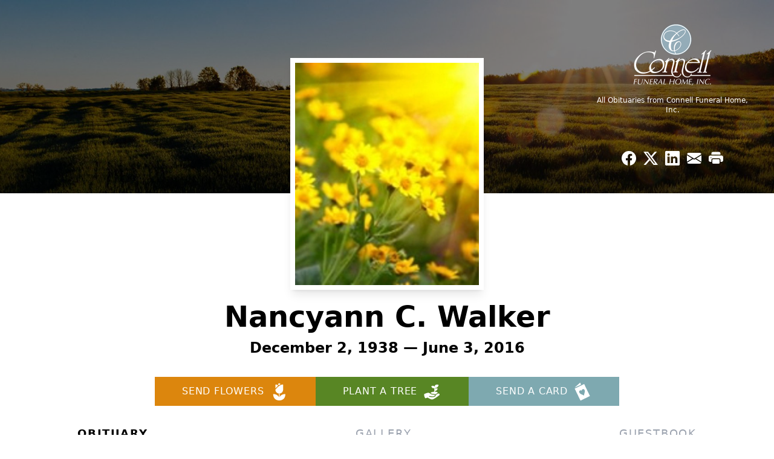

--- FILE ---
content_type: text/html; charset=utf-8
request_url: https://www.google.com/recaptcha/enterprise/anchor?ar=1&k=6LdViaMpAAAAAEIIHIjt8gXNdu37lqXRQKeufBra&co=aHR0cHM6Ly93d3cuY29ubmVsbGZ1bmVyYWwuY29tOjQ0Mw..&hl=en&type=image&v=PoyoqOPhxBO7pBk68S4YbpHZ&theme=light&size=invisible&badge=bottomright&anchor-ms=20000&execute-ms=30000&cb=nmxikvnsvy7r
body_size: 48935
content:
<!DOCTYPE HTML><html dir="ltr" lang="en"><head><meta http-equiv="Content-Type" content="text/html; charset=UTF-8">
<meta http-equiv="X-UA-Compatible" content="IE=edge">
<title>reCAPTCHA</title>
<style type="text/css">
/* cyrillic-ext */
@font-face {
  font-family: 'Roboto';
  font-style: normal;
  font-weight: 400;
  font-stretch: 100%;
  src: url(//fonts.gstatic.com/s/roboto/v48/KFO7CnqEu92Fr1ME7kSn66aGLdTylUAMa3GUBHMdazTgWw.woff2) format('woff2');
  unicode-range: U+0460-052F, U+1C80-1C8A, U+20B4, U+2DE0-2DFF, U+A640-A69F, U+FE2E-FE2F;
}
/* cyrillic */
@font-face {
  font-family: 'Roboto';
  font-style: normal;
  font-weight: 400;
  font-stretch: 100%;
  src: url(//fonts.gstatic.com/s/roboto/v48/KFO7CnqEu92Fr1ME7kSn66aGLdTylUAMa3iUBHMdazTgWw.woff2) format('woff2');
  unicode-range: U+0301, U+0400-045F, U+0490-0491, U+04B0-04B1, U+2116;
}
/* greek-ext */
@font-face {
  font-family: 'Roboto';
  font-style: normal;
  font-weight: 400;
  font-stretch: 100%;
  src: url(//fonts.gstatic.com/s/roboto/v48/KFO7CnqEu92Fr1ME7kSn66aGLdTylUAMa3CUBHMdazTgWw.woff2) format('woff2');
  unicode-range: U+1F00-1FFF;
}
/* greek */
@font-face {
  font-family: 'Roboto';
  font-style: normal;
  font-weight: 400;
  font-stretch: 100%;
  src: url(//fonts.gstatic.com/s/roboto/v48/KFO7CnqEu92Fr1ME7kSn66aGLdTylUAMa3-UBHMdazTgWw.woff2) format('woff2');
  unicode-range: U+0370-0377, U+037A-037F, U+0384-038A, U+038C, U+038E-03A1, U+03A3-03FF;
}
/* math */
@font-face {
  font-family: 'Roboto';
  font-style: normal;
  font-weight: 400;
  font-stretch: 100%;
  src: url(//fonts.gstatic.com/s/roboto/v48/KFO7CnqEu92Fr1ME7kSn66aGLdTylUAMawCUBHMdazTgWw.woff2) format('woff2');
  unicode-range: U+0302-0303, U+0305, U+0307-0308, U+0310, U+0312, U+0315, U+031A, U+0326-0327, U+032C, U+032F-0330, U+0332-0333, U+0338, U+033A, U+0346, U+034D, U+0391-03A1, U+03A3-03A9, U+03B1-03C9, U+03D1, U+03D5-03D6, U+03F0-03F1, U+03F4-03F5, U+2016-2017, U+2034-2038, U+203C, U+2040, U+2043, U+2047, U+2050, U+2057, U+205F, U+2070-2071, U+2074-208E, U+2090-209C, U+20D0-20DC, U+20E1, U+20E5-20EF, U+2100-2112, U+2114-2115, U+2117-2121, U+2123-214F, U+2190, U+2192, U+2194-21AE, U+21B0-21E5, U+21F1-21F2, U+21F4-2211, U+2213-2214, U+2216-22FF, U+2308-230B, U+2310, U+2319, U+231C-2321, U+2336-237A, U+237C, U+2395, U+239B-23B7, U+23D0, U+23DC-23E1, U+2474-2475, U+25AF, U+25B3, U+25B7, U+25BD, U+25C1, U+25CA, U+25CC, U+25FB, U+266D-266F, U+27C0-27FF, U+2900-2AFF, U+2B0E-2B11, U+2B30-2B4C, U+2BFE, U+3030, U+FF5B, U+FF5D, U+1D400-1D7FF, U+1EE00-1EEFF;
}
/* symbols */
@font-face {
  font-family: 'Roboto';
  font-style: normal;
  font-weight: 400;
  font-stretch: 100%;
  src: url(//fonts.gstatic.com/s/roboto/v48/KFO7CnqEu92Fr1ME7kSn66aGLdTylUAMaxKUBHMdazTgWw.woff2) format('woff2');
  unicode-range: U+0001-000C, U+000E-001F, U+007F-009F, U+20DD-20E0, U+20E2-20E4, U+2150-218F, U+2190, U+2192, U+2194-2199, U+21AF, U+21E6-21F0, U+21F3, U+2218-2219, U+2299, U+22C4-22C6, U+2300-243F, U+2440-244A, U+2460-24FF, U+25A0-27BF, U+2800-28FF, U+2921-2922, U+2981, U+29BF, U+29EB, U+2B00-2BFF, U+4DC0-4DFF, U+FFF9-FFFB, U+10140-1018E, U+10190-1019C, U+101A0, U+101D0-101FD, U+102E0-102FB, U+10E60-10E7E, U+1D2C0-1D2D3, U+1D2E0-1D37F, U+1F000-1F0FF, U+1F100-1F1AD, U+1F1E6-1F1FF, U+1F30D-1F30F, U+1F315, U+1F31C, U+1F31E, U+1F320-1F32C, U+1F336, U+1F378, U+1F37D, U+1F382, U+1F393-1F39F, U+1F3A7-1F3A8, U+1F3AC-1F3AF, U+1F3C2, U+1F3C4-1F3C6, U+1F3CA-1F3CE, U+1F3D4-1F3E0, U+1F3ED, U+1F3F1-1F3F3, U+1F3F5-1F3F7, U+1F408, U+1F415, U+1F41F, U+1F426, U+1F43F, U+1F441-1F442, U+1F444, U+1F446-1F449, U+1F44C-1F44E, U+1F453, U+1F46A, U+1F47D, U+1F4A3, U+1F4B0, U+1F4B3, U+1F4B9, U+1F4BB, U+1F4BF, U+1F4C8-1F4CB, U+1F4D6, U+1F4DA, U+1F4DF, U+1F4E3-1F4E6, U+1F4EA-1F4ED, U+1F4F7, U+1F4F9-1F4FB, U+1F4FD-1F4FE, U+1F503, U+1F507-1F50B, U+1F50D, U+1F512-1F513, U+1F53E-1F54A, U+1F54F-1F5FA, U+1F610, U+1F650-1F67F, U+1F687, U+1F68D, U+1F691, U+1F694, U+1F698, U+1F6AD, U+1F6B2, U+1F6B9-1F6BA, U+1F6BC, U+1F6C6-1F6CF, U+1F6D3-1F6D7, U+1F6E0-1F6EA, U+1F6F0-1F6F3, U+1F6F7-1F6FC, U+1F700-1F7FF, U+1F800-1F80B, U+1F810-1F847, U+1F850-1F859, U+1F860-1F887, U+1F890-1F8AD, U+1F8B0-1F8BB, U+1F8C0-1F8C1, U+1F900-1F90B, U+1F93B, U+1F946, U+1F984, U+1F996, U+1F9E9, U+1FA00-1FA6F, U+1FA70-1FA7C, U+1FA80-1FA89, U+1FA8F-1FAC6, U+1FACE-1FADC, U+1FADF-1FAE9, U+1FAF0-1FAF8, U+1FB00-1FBFF;
}
/* vietnamese */
@font-face {
  font-family: 'Roboto';
  font-style: normal;
  font-weight: 400;
  font-stretch: 100%;
  src: url(//fonts.gstatic.com/s/roboto/v48/KFO7CnqEu92Fr1ME7kSn66aGLdTylUAMa3OUBHMdazTgWw.woff2) format('woff2');
  unicode-range: U+0102-0103, U+0110-0111, U+0128-0129, U+0168-0169, U+01A0-01A1, U+01AF-01B0, U+0300-0301, U+0303-0304, U+0308-0309, U+0323, U+0329, U+1EA0-1EF9, U+20AB;
}
/* latin-ext */
@font-face {
  font-family: 'Roboto';
  font-style: normal;
  font-weight: 400;
  font-stretch: 100%;
  src: url(//fonts.gstatic.com/s/roboto/v48/KFO7CnqEu92Fr1ME7kSn66aGLdTylUAMa3KUBHMdazTgWw.woff2) format('woff2');
  unicode-range: U+0100-02BA, U+02BD-02C5, U+02C7-02CC, U+02CE-02D7, U+02DD-02FF, U+0304, U+0308, U+0329, U+1D00-1DBF, U+1E00-1E9F, U+1EF2-1EFF, U+2020, U+20A0-20AB, U+20AD-20C0, U+2113, U+2C60-2C7F, U+A720-A7FF;
}
/* latin */
@font-face {
  font-family: 'Roboto';
  font-style: normal;
  font-weight: 400;
  font-stretch: 100%;
  src: url(//fonts.gstatic.com/s/roboto/v48/KFO7CnqEu92Fr1ME7kSn66aGLdTylUAMa3yUBHMdazQ.woff2) format('woff2');
  unicode-range: U+0000-00FF, U+0131, U+0152-0153, U+02BB-02BC, U+02C6, U+02DA, U+02DC, U+0304, U+0308, U+0329, U+2000-206F, U+20AC, U+2122, U+2191, U+2193, U+2212, U+2215, U+FEFF, U+FFFD;
}
/* cyrillic-ext */
@font-face {
  font-family: 'Roboto';
  font-style: normal;
  font-weight: 500;
  font-stretch: 100%;
  src: url(//fonts.gstatic.com/s/roboto/v48/KFO7CnqEu92Fr1ME7kSn66aGLdTylUAMa3GUBHMdazTgWw.woff2) format('woff2');
  unicode-range: U+0460-052F, U+1C80-1C8A, U+20B4, U+2DE0-2DFF, U+A640-A69F, U+FE2E-FE2F;
}
/* cyrillic */
@font-face {
  font-family: 'Roboto';
  font-style: normal;
  font-weight: 500;
  font-stretch: 100%;
  src: url(//fonts.gstatic.com/s/roboto/v48/KFO7CnqEu92Fr1ME7kSn66aGLdTylUAMa3iUBHMdazTgWw.woff2) format('woff2');
  unicode-range: U+0301, U+0400-045F, U+0490-0491, U+04B0-04B1, U+2116;
}
/* greek-ext */
@font-face {
  font-family: 'Roboto';
  font-style: normal;
  font-weight: 500;
  font-stretch: 100%;
  src: url(//fonts.gstatic.com/s/roboto/v48/KFO7CnqEu92Fr1ME7kSn66aGLdTylUAMa3CUBHMdazTgWw.woff2) format('woff2');
  unicode-range: U+1F00-1FFF;
}
/* greek */
@font-face {
  font-family: 'Roboto';
  font-style: normal;
  font-weight: 500;
  font-stretch: 100%;
  src: url(//fonts.gstatic.com/s/roboto/v48/KFO7CnqEu92Fr1ME7kSn66aGLdTylUAMa3-UBHMdazTgWw.woff2) format('woff2');
  unicode-range: U+0370-0377, U+037A-037F, U+0384-038A, U+038C, U+038E-03A1, U+03A3-03FF;
}
/* math */
@font-face {
  font-family: 'Roboto';
  font-style: normal;
  font-weight: 500;
  font-stretch: 100%;
  src: url(//fonts.gstatic.com/s/roboto/v48/KFO7CnqEu92Fr1ME7kSn66aGLdTylUAMawCUBHMdazTgWw.woff2) format('woff2');
  unicode-range: U+0302-0303, U+0305, U+0307-0308, U+0310, U+0312, U+0315, U+031A, U+0326-0327, U+032C, U+032F-0330, U+0332-0333, U+0338, U+033A, U+0346, U+034D, U+0391-03A1, U+03A3-03A9, U+03B1-03C9, U+03D1, U+03D5-03D6, U+03F0-03F1, U+03F4-03F5, U+2016-2017, U+2034-2038, U+203C, U+2040, U+2043, U+2047, U+2050, U+2057, U+205F, U+2070-2071, U+2074-208E, U+2090-209C, U+20D0-20DC, U+20E1, U+20E5-20EF, U+2100-2112, U+2114-2115, U+2117-2121, U+2123-214F, U+2190, U+2192, U+2194-21AE, U+21B0-21E5, U+21F1-21F2, U+21F4-2211, U+2213-2214, U+2216-22FF, U+2308-230B, U+2310, U+2319, U+231C-2321, U+2336-237A, U+237C, U+2395, U+239B-23B7, U+23D0, U+23DC-23E1, U+2474-2475, U+25AF, U+25B3, U+25B7, U+25BD, U+25C1, U+25CA, U+25CC, U+25FB, U+266D-266F, U+27C0-27FF, U+2900-2AFF, U+2B0E-2B11, U+2B30-2B4C, U+2BFE, U+3030, U+FF5B, U+FF5D, U+1D400-1D7FF, U+1EE00-1EEFF;
}
/* symbols */
@font-face {
  font-family: 'Roboto';
  font-style: normal;
  font-weight: 500;
  font-stretch: 100%;
  src: url(//fonts.gstatic.com/s/roboto/v48/KFO7CnqEu92Fr1ME7kSn66aGLdTylUAMaxKUBHMdazTgWw.woff2) format('woff2');
  unicode-range: U+0001-000C, U+000E-001F, U+007F-009F, U+20DD-20E0, U+20E2-20E4, U+2150-218F, U+2190, U+2192, U+2194-2199, U+21AF, U+21E6-21F0, U+21F3, U+2218-2219, U+2299, U+22C4-22C6, U+2300-243F, U+2440-244A, U+2460-24FF, U+25A0-27BF, U+2800-28FF, U+2921-2922, U+2981, U+29BF, U+29EB, U+2B00-2BFF, U+4DC0-4DFF, U+FFF9-FFFB, U+10140-1018E, U+10190-1019C, U+101A0, U+101D0-101FD, U+102E0-102FB, U+10E60-10E7E, U+1D2C0-1D2D3, U+1D2E0-1D37F, U+1F000-1F0FF, U+1F100-1F1AD, U+1F1E6-1F1FF, U+1F30D-1F30F, U+1F315, U+1F31C, U+1F31E, U+1F320-1F32C, U+1F336, U+1F378, U+1F37D, U+1F382, U+1F393-1F39F, U+1F3A7-1F3A8, U+1F3AC-1F3AF, U+1F3C2, U+1F3C4-1F3C6, U+1F3CA-1F3CE, U+1F3D4-1F3E0, U+1F3ED, U+1F3F1-1F3F3, U+1F3F5-1F3F7, U+1F408, U+1F415, U+1F41F, U+1F426, U+1F43F, U+1F441-1F442, U+1F444, U+1F446-1F449, U+1F44C-1F44E, U+1F453, U+1F46A, U+1F47D, U+1F4A3, U+1F4B0, U+1F4B3, U+1F4B9, U+1F4BB, U+1F4BF, U+1F4C8-1F4CB, U+1F4D6, U+1F4DA, U+1F4DF, U+1F4E3-1F4E6, U+1F4EA-1F4ED, U+1F4F7, U+1F4F9-1F4FB, U+1F4FD-1F4FE, U+1F503, U+1F507-1F50B, U+1F50D, U+1F512-1F513, U+1F53E-1F54A, U+1F54F-1F5FA, U+1F610, U+1F650-1F67F, U+1F687, U+1F68D, U+1F691, U+1F694, U+1F698, U+1F6AD, U+1F6B2, U+1F6B9-1F6BA, U+1F6BC, U+1F6C6-1F6CF, U+1F6D3-1F6D7, U+1F6E0-1F6EA, U+1F6F0-1F6F3, U+1F6F7-1F6FC, U+1F700-1F7FF, U+1F800-1F80B, U+1F810-1F847, U+1F850-1F859, U+1F860-1F887, U+1F890-1F8AD, U+1F8B0-1F8BB, U+1F8C0-1F8C1, U+1F900-1F90B, U+1F93B, U+1F946, U+1F984, U+1F996, U+1F9E9, U+1FA00-1FA6F, U+1FA70-1FA7C, U+1FA80-1FA89, U+1FA8F-1FAC6, U+1FACE-1FADC, U+1FADF-1FAE9, U+1FAF0-1FAF8, U+1FB00-1FBFF;
}
/* vietnamese */
@font-face {
  font-family: 'Roboto';
  font-style: normal;
  font-weight: 500;
  font-stretch: 100%;
  src: url(//fonts.gstatic.com/s/roboto/v48/KFO7CnqEu92Fr1ME7kSn66aGLdTylUAMa3OUBHMdazTgWw.woff2) format('woff2');
  unicode-range: U+0102-0103, U+0110-0111, U+0128-0129, U+0168-0169, U+01A0-01A1, U+01AF-01B0, U+0300-0301, U+0303-0304, U+0308-0309, U+0323, U+0329, U+1EA0-1EF9, U+20AB;
}
/* latin-ext */
@font-face {
  font-family: 'Roboto';
  font-style: normal;
  font-weight: 500;
  font-stretch: 100%;
  src: url(//fonts.gstatic.com/s/roboto/v48/KFO7CnqEu92Fr1ME7kSn66aGLdTylUAMa3KUBHMdazTgWw.woff2) format('woff2');
  unicode-range: U+0100-02BA, U+02BD-02C5, U+02C7-02CC, U+02CE-02D7, U+02DD-02FF, U+0304, U+0308, U+0329, U+1D00-1DBF, U+1E00-1E9F, U+1EF2-1EFF, U+2020, U+20A0-20AB, U+20AD-20C0, U+2113, U+2C60-2C7F, U+A720-A7FF;
}
/* latin */
@font-face {
  font-family: 'Roboto';
  font-style: normal;
  font-weight: 500;
  font-stretch: 100%;
  src: url(//fonts.gstatic.com/s/roboto/v48/KFO7CnqEu92Fr1ME7kSn66aGLdTylUAMa3yUBHMdazQ.woff2) format('woff2');
  unicode-range: U+0000-00FF, U+0131, U+0152-0153, U+02BB-02BC, U+02C6, U+02DA, U+02DC, U+0304, U+0308, U+0329, U+2000-206F, U+20AC, U+2122, U+2191, U+2193, U+2212, U+2215, U+FEFF, U+FFFD;
}
/* cyrillic-ext */
@font-face {
  font-family: 'Roboto';
  font-style: normal;
  font-weight: 900;
  font-stretch: 100%;
  src: url(//fonts.gstatic.com/s/roboto/v48/KFO7CnqEu92Fr1ME7kSn66aGLdTylUAMa3GUBHMdazTgWw.woff2) format('woff2');
  unicode-range: U+0460-052F, U+1C80-1C8A, U+20B4, U+2DE0-2DFF, U+A640-A69F, U+FE2E-FE2F;
}
/* cyrillic */
@font-face {
  font-family: 'Roboto';
  font-style: normal;
  font-weight: 900;
  font-stretch: 100%;
  src: url(//fonts.gstatic.com/s/roboto/v48/KFO7CnqEu92Fr1ME7kSn66aGLdTylUAMa3iUBHMdazTgWw.woff2) format('woff2');
  unicode-range: U+0301, U+0400-045F, U+0490-0491, U+04B0-04B1, U+2116;
}
/* greek-ext */
@font-face {
  font-family: 'Roboto';
  font-style: normal;
  font-weight: 900;
  font-stretch: 100%;
  src: url(//fonts.gstatic.com/s/roboto/v48/KFO7CnqEu92Fr1ME7kSn66aGLdTylUAMa3CUBHMdazTgWw.woff2) format('woff2');
  unicode-range: U+1F00-1FFF;
}
/* greek */
@font-face {
  font-family: 'Roboto';
  font-style: normal;
  font-weight: 900;
  font-stretch: 100%;
  src: url(//fonts.gstatic.com/s/roboto/v48/KFO7CnqEu92Fr1ME7kSn66aGLdTylUAMa3-UBHMdazTgWw.woff2) format('woff2');
  unicode-range: U+0370-0377, U+037A-037F, U+0384-038A, U+038C, U+038E-03A1, U+03A3-03FF;
}
/* math */
@font-face {
  font-family: 'Roboto';
  font-style: normal;
  font-weight: 900;
  font-stretch: 100%;
  src: url(//fonts.gstatic.com/s/roboto/v48/KFO7CnqEu92Fr1ME7kSn66aGLdTylUAMawCUBHMdazTgWw.woff2) format('woff2');
  unicode-range: U+0302-0303, U+0305, U+0307-0308, U+0310, U+0312, U+0315, U+031A, U+0326-0327, U+032C, U+032F-0330, U+0332-0333, U+0338, U+033A, U+0346, U+034D, U+0391-03A1, U+03A3-03A9, U+03B1-03C9, U+03D1, U+03D5-03D6, U+03F0-03F1, U+03F4-03F5, U+2016-2017, U+2034-2038, U+203C, U+2040, U+2043, U+2047, U+2050, U+2057, U+205F, U+2070-2071, U+2074-208E, U+2090-209C, U+20D0-20DC, U+20E1, U+20E5-20EF, U+2100-2112, U+2114-2115, U+2117-2121, U+2123-214F, U+2190, U+2192, U+2194-21AE, U+21B0-21E5, U+21F1-21F2, U+21F4-2211, U+2213-2214, U+2216-22FF, U+2308-230B, U+2310, U+2319, U+231C-2321, U+2336-237A, U+237C, U+2395, U+239B-23B7, U+23D0, U+23DC-23E1, U+2474-2475, U+25AF, U+25B3, U+25B7, U+25BD, U+25C1, U+25CA, U+25CC, U+25FB, U+266D-266F, U+27C0-27FF, U+2900-2AFF, U+2B0E-2B11, U+2B30-2B4C, U+2BFE, U+3030, U+FF5B, U+FF5D, U+1D400-1D7FF, U+1EE00-1EEFF;
}
/* symbols */
@font-face {
  font-family: 'Roboto';
  font-style: normal;
  font-weight: 900;
  font-stretch: 100%;
  src: url(//fonts.gstatic.com/s/roboto/v48/KFO7CnqEu92Fr1ME7kSn66aGLdTylUAMaxKUBHMdazTgWw.woff2) format('woff2');
  unicode-range: U+0001-000C, U+000E-001F, U+007F-009F, U+20DD-20E0, U+20E2-20E4, U+2150-218F, U+2190, U+2192, U+2194-2199, U+21AF, U+21E6-21F0, U+21F3, U+2218-2219, U+2299, U+22C4-22C6, U+2300-243F, U+2440-244A, U+2460-24FF, U+25A0-27BF, U+2800-28FF, U+2921-2922, U+2981, U+29BF, U+29EB, U+2B00-2BFF, U+4DC0-4DFF, U+FFF9-FFFB, U+10140-1018E, U+10190-1019C, U+101A0, U+101D0-101FD, U+102E0-102FB, U+10E60-10E7E, U+1D2C0-1D2D3, U+1D2E0-1D37F, U+1F000-1F0FF, U+1F100-1F1AD, U+1F1E6-1F1FF, U+1F30D-1F30F, U+1F315, U+1F31C, U+1F31E, U+1F320-1F32C, U+1F336, U+1F378, U+1F37D, U+1F382, U+1F393-1F39F, U+1F3A7-1F3A8, U+1F3AC-1F3AF, U+1F3C2, U+1F3C4-1F3C6, U+1F3CA-1F3CE, U+1F3D4-1F3E0, U+1F3ED, U+1F3F1-1F3F3, U+1F3F5-1F3F7, U+1F408, U+1F415, U+1F41F, U+1F426, U+1F43F, U+1F441-1F442, U+1F444, U+1F446-1F449, U+1F44C-1F44E, U+1F453, U+1F46A, U+1F47D, U+1F4A3, U+1F4B0, U+1F4B3, U+1F4B9, U+1F4BB, U+1F4BF, U+1F4C8-1F4CB, U+1F4D6, U+1F4DA, U+1F4DF, U+1F4E3-1F4E6, U+1F4EA-1F4ED, U+1F4F7, U+1F4F9-1F4FB, U+1F4FD-1F4FE, U+1F503, U+1F507-1F50B, U+1F50D, U+1F512-1F513, U+1F53E-1F54A, U+1F54F-1F5FA, U+1F610, U+1F650-1F67F, U+1F687, U+1F68D, U+1F691, U+1F694, U+1F698, U+1F6AD, U+1F6B2, U+1F6B9-1F6BA, U+1F6BC, U+1F6C6-1F6CF, U+1F6D3-1F6D7, U+1F6E0-1F6EA, U+1F6F0-1F6F3, U+1F6F7-1F6FC, U+1F700-1F7FF, U+1F800-1F80B, U+1F810-1F847, U+1F850-1F859, U+1F860-1F887, U+1F890-1F8AD, U+1F8B0-1F8BB, U+1F8C0-1F8C1, U+1F900-1F90B, U+1F93B, U+1F946, U+1F984, U+1F996, U+1F9E9, U+1FA00-1FA6F, U+1FA70-1FA7C, U+1FA80-1FA89, U+1FA8F-1FAC6, U+1FACE-1FADC, U+1FADF-1FAE9, U+1FAF0-1FAF8, U+1FB00-1FBFF;
}
/* vietnamese */
@font-face {
  font-family: 'Roboto';
  font-style: normal;
  font-weight: 900;
  font-stretch: 100%;
  src: url(//fonts.gstatic.com/s/roboto/v48/KFO7CnqEu92Fr1ME7kSn66aGLdTylUAMa3OUBHMdazTgWw.woff2) format('woff2');
  unicode-range: U+0102-0103, U+0110-0111, U+0128-0129, U+0168-0169, U+01A0-01A1, U+01AF-01B0, U+0300-0301, U+0303-0304, U+0308-0309, U+0323, U+0329, U+1EA0-1EF9, U+20AB;
}
/* latin-ext */
@font-face {
  font-family: 'Roboto';
  font-style: normal;
  font-weight: 900;
  font-stretch: 100%;
  src: url(//fonts.gstatic.com/s/roboto/v48/KFO7CnqEu92Fr1ME7kSn66aGLdTylUAMa3KUBHMdazTgWw.woff2) format('woff2');
  unicode-range: U+0100-02BA, U+02BD-02C5, U+02C7-02CC, U+02CE-02D7, U+02DD-02FF, U+0304, U+0308, U+0329, U+1D00-1DBF, U+1E00-1E9F, U+1EF2-1EFF, U+2020, U+20A0-20AB, U+20AD-20C0, U+2113, U+2C60-2C7F, U+A720-A7FF;
}
/* latin */
@font-face {
  font-family: 'Roboto';
  font-style: normal;
  font-weight: 900;
  font-stretch: 100%;
  src: url(//fonts.gstatic.com/s/roboto/v48/KFO7CnqEu92Fr1ME7kSn66aGLdTylUAMa3yUBHMdazQ.woff2) format('woff2');
  unicode-range: U+0000-00FF, U+0131, U+0152-0153, U+02BB-02BC, U+02C6, U+02DA, U+02DC, U+0304, U+0308, U+0329, U+2000-206F, U+20AC, U+2122, U+2191, U+2193, U+2212, U+2215, U+FEFF, U+FFFD;
}

</style>
<link rel="stylesheet" type="text/css" href="https://www.gstatic.com/recaptcha/releases/PoyoqOPhxBO7pBk68S4YbpHZ/styles__ltr.css">
<script nonce="LxlW1sFXJzdHtDCbemQ3Xw" type="text/javascript">window['__recaptcha_api'] = 'https://www.google.com/recaptcha/enterprise/';</script>
<script type="text/javascript" src="https://www.gstatic.com/recaptcha/releases/PoyoqOPhxBO7pBk68S4YbpHZ/recaptcha__en.js" nonce="LxlW1sFXJzdHtDCbemQ3Xw">
      
    </script></head>
<body><div id="rc-anchor-alert" class="rc-anchor-alert"></div>
<input type="hidden" id="recaptcha-token" value="[base64]">
<script type="text/javascript" nonce="LxlW1sFXJzdHtDCbemQ3Xw">
      recaptcha.anchor.Main.init("[\x22ainput\x22,[\x22bgdata\x22,\x22\x22,\[base64]/[base64]/[base64]/[base64]/[base64]/[base64]/KGcoTywyNTMsTy5PKSxVRyhPLEMpKTpnKE8sMjUzLEMpLE8pKSxsKSksTykpfSxieT1mdW5jdGlvbihDLE8sdSxsKXtmb3IobD0odT1SKEMpLDApO08+MDtPLS0pbD1sPDw4fFooQyk7ZyhDLHUsbCl9LFVHPWZ1bmN0aW9uKEMsTyl7Qy5pLmxlbmd0aD4xMDQ/[base64]/[base64]/[base64]/[base64]/[base64]/[base64]/[base64]\\u003d\x22,\[base64]\\u003d\x22,\x22w7VaAsO/eWLCvFd6w4wiHGNiMUzCucK2woYeVMORw77Dq8OZw5pFVwFLKsOsw6Zsw4FVGC4aT2XCicKYFHzDgMO6w5QNGCjDgMKXwq3CvGPDoT3Dl8KIYnnDsg0sHlbDosO0wq3ClcKhW8OxD09NwoE4w6/CgsOSw7PDsRU1ZXFaOw1Fw4hjwpI/w7YKRMKEwq13wqYmwq/CmMODEsK+AC9vYxTDjsO9w6sVEMKDwps+XsK6wphNGcOVAMOlb8O5J8KswrrDjy3DpMKNVEFwf8ODw79Gwr/Cv3B0X8KFwoUuJxPCuQ45MBUUWT7DsMK8w7zChkbChsKFw40mw68cwq4kPcOPwr8Hw5MHw6nDtkRGK8Kgw6UEw5kGwpzCskEXN2bCu8OQfTMbw63CrsOIwovCqGHDtcKQDGAdMGs8wrgswqTDtA/Cn0lywqxiWHLCmcKcS8O4Y8KqwoXDk8KJwo7CuDnDhG4ww7nDmsKZwqhZecK7D0jCt8O2bF7DpT9hw6RKwrIgLRPCtU1Ww7rCvsK5wpsrw7EdwqXCsUtTV8KKwpAdwq9AwqQNXDLChE3DtDlOw4jCrMKyw6rCg1USwpFIDhvDhSzDscKUcsO/wqfDgjzCgMOAwo0jwrQBwophNkDCvlsQAsOLwpUKclHDtsKGwqFiw70aAsKzesKoLRdBwqROw7lBw58Zw4tSw7UFwrTDvsKoKcO2UMOhwrZ9SsKBc8Klwrpawo/Cg8Oew5TDr37DvMKdcxYRQ8Kkwo/[base64]/w6Z9NsK4wp0Ew5/Cv8KiWMO8wqzDkl1SwrLDsRkuw5drwqvCrCwzwoDDl8O/w65UCcK2b8OxYyLCtQBsb34lPsOnY8Kzw74vP0HDsALCjXvDkcOPwqTDmQ4GwpjDun3CqgfCucKYK8O7fcKBwrbDpcO/[base64]/Dvl9TPXovcGZTwoXDscOELcKnE8OPw7LDlRvCu3fCvi5cwpthw63DgTwuFytOaMOgfBFow77CnV7CssOpw4N6wrzCs8KWw7nCu8Kkw4NxwqzCgmh+w7/DnsK6w7DCtsOfw6bDtRdWwp1Ww4LDosOzwr3DvG3Cq8O6w5RqGhItHwjDo2lDRDPDnTHDjCAaWMKdwqvDkkLCq256esKEw5hhJsK7MDzCucK/wqNdAcOHBlLCsMO3wp/Dr8O6wrTCvTTCmE0aQiQow7jDrcK1HsOVdGZlAcOPw4Zcw5rCm8O/wqDDsMKWwpbCmcKpU1vCuAI3woF8w6zDr8KuWDfCig9rwqgJw6rDn8Ocw6TCnngPwpfCjSMgwpZGP2zDuMKFw5vCo8O/[base64]/CvMO/[base64]/Cr2VnKDrDh8OMwpXDh8O8wrdzWMOAZcK7wrxKKx4JVcOIwrQzw558M2QWFRwvUcOAw5UgRQckRFbCjcOCGsOOwqDDuGHDjMKdaDTClxDCpk91W8OHw5onw7fCicKZwoRaw4Bfw4YhPV4TFXQmPF/CmMKoSMK6fBUUJMOWwoEDbcOdwolGacKmPA5jwqNzJsODwqLCj8O3bzF3wrh0w4XCuznCkcKMw7lmEh7CtsKRw73CgxVGHcKDwqDCgUXDo8KQw7cPw6prFn3CisKbw4jDgVDClsK7VcOzLyVewoDCkRcHTCo6wo1yw63CpcO/wq/[base64]/[base64]/DpX1Zw5k6GEtQdMOtW8KUPMKtwqPCnMKowqHCo8KgLWsCw7tnI8OPwqTDoH8fWMKaXcOXe8Klwo/Dk8OBwq7CrEEIFMKpbsKcH1cMwqvDvMOjK8K/O8K5J1dBwrPCjhd0PSoKwp7CoT7DnsKPw6XDnUjCmMOCeTjCuMO+K8KHwrbCqnRtQMKvD8OlZ8KzOsK4w6TCgH3Ck8KiXyIiwpRuC8OOMm4dFcOuNcORw5HCusOlwovDhMK/EsKafU9Hw6rCssOUw5RMwoPCoDHClMK9w4bCsV/DiEnDrFYVwqLCqmF8woTCihbChTVtwrXDiTLCncO7W0XCocOiwql3K8OtOnoFA8Kjw7V/[base64]/A29oEQAAwprDtjnDgcO5XxHCvsOYRRhlwroswqNpwqJ9wrLDr0k3w5fDrCTCq8OuD27CqHEzwrXCkTUvZ3vCoT4NWMOLdHrCmX4yworDtsK7w4UuRUjDjFYFN8O4ScOAworDghHCkFDDiMK5Z8Kcw5fDhcOAw7t4AjDDt8KnQsKgw6tHIsO1w5Q7wq/CnsKDNMKxw74Iw60ZZsOrdFLCh8OgwoEdw5bCn8Opw4TDhcOMOzPDrMKxORvCg1jCiHLCqsKowqgJRsK/C357KlR/[base64]/DocKSw4Y5wpEWw7UlZX7CksKhay4dwpLDosKwwqwEwrXDlsOtw7lGWwALw4Q2w5/Cs8O5XsOIwrM1TcKRw6dRAcOfwphCawLCsn3CiRjCgMKMbcO/w43DgRF9wpQcw60Uw4xyw6N0woN9wpoJwqjCrR3CjTvCgyPCgEVBwrR/XsK4wpdrNCFEHy8Kw7Rjwq06wp7CtlFcTsOnbcOwc8KFw7/Dh1hLCsKjw6HCoMOhw5LCt8KYwo7DiXtnw4AmCCDDisOIwqgZGMKoUGVywo0oaMO4wpnCj2UQwqPCmkjDnsO8w5UhEi/DqMKUwrwcbmbDkMOsKsOASMOzw7srw7EbCx3DncOpBsOIO8O1KkfCsEoMw7bDqMKGMxHDtlTCtnlVw5bCnAQ3H8OKIsO+wpPClnwMwp3Dkm3DtyLCgVvDq1jClTPDgcKOwqkgccKtUEHDrA7CocOpcsOTcljCoBnCrGXCrCjCqsOpen9Vw6wGw5PDncKWw4LDk0/Cn8Ofw7rCi8O9WSnCmiLDucONK8K7a8KRU8KpZcOQw4nDl8Oew7VnJUnCuwPCisKeV8OXwqvDo8O3C356R8Opw6dZQ1kKwps4JR7CnsO+IcK6wq8vXcO7w4wqw5HDksK6w4fDr8O+wrvCkcORYh/DuSl+w7XCkUTDqiLCoMOmBMOLw71dDcKsw6lbdMOBwo5VTXwmw7piwoHCqsKow4fDm8OaShIAXMOFwrzCpXjCu8OfW8O9wpLDsMO8w7/Chy/DoMKkwr5BJMOxLAMLM8OCEFzDinMTf8OQN8Krwp9lH8OGw5rCjB0QeHoow5Y0wqfDssOXwo7CjcOmSgF4Q8KOw6UAwobChkNAUMKowrLCjsOVKR9aKsOiw6ccwqHCssKVCG7CvR/CpcKEw54pw4LDkcKxA8OLBRrCrcKbDh3DisOTwp/CpsOQwrxUw4PDgcKPbMKUF8KKd0nCnsObdMK2w4ksQlJow4bDssOgPG0DF8O2w6Aywr7DvMOpEMO/wrY9w7wQP00UwoIKw7hiKxp4w74UwoHCgcK+worCocOJKmjDiX/Dg8OKw5Q7w45Kwqwrw6whw55CwrPDtsOdY8K1bcOyQ28kwo3DisKOw7bCvcK6wohyw5zCuMOqTTkKGcKYIMKaLG4fwpDDusOdKsOlUigSw7fCg0PCoXRyHcKsSR1Dwp/Cq8Kpw4vDrWhzwpcowozDkkDDminCp8OBw53CiyVEEcK3wrrCplPClhwkwrxjwoHDvMK/KmFGw6g/[base64]/CnifCksOtVHQ0KDPCpjnCl8K3IA7Drw7CtMO4aMOzwoMxw77DgMKPwpQhw4fCtz9QwpjCoR7CjDHDpcOYw6tZdzbCncKAw4bCnTPDicKiB8O3w4YOPsOsQGvDuMKkw4rDrgbDu2J/[base64]/CiEbDg34ZwoDDjMO+JsOMSV/[base64]/[base64]/w5ttKcKKwoFwYno9wql3wok+w5jCmAjDqMOHOXcgw5cCw7IGw5g+w6ZCMMK1S8KnUMKBwo48wosEwrbDo0RZwoJvw5TCiy/ChAggVxc/wp9WN8KtwpTDqsOiw5TDjsKaw6w1wqxLw5FUw4MCwpHDk1LCoMOJMcKgTC09ZsKuwpdRTsOlKTdbY8OPZxrCihc5wr5QV8KAB2TCuHTCicK5HsOEw7rDt3zCqRnDoAN1HsOww4/Cj20CQXvCvMKkM8K5w48sw7FZw5XDg8KSHFAIEHpeNMOTQcOqJ8OxFsO/[base64]/wovCsUXCjRFDw6MdwrLClWXCvh/CmxzDl8ONO8O7wp8SdsO+DwvDosKDwpvCr20AD8KTwoLDi3/Di1ZhOsKcT0LDgMKXdA/Cky/DisKQLsOlwpJTNA/[base64]/woDCucKLZkx0w5nCpHBIwoNHDMOedVYQZxc4ccKew5rCn8OfwqnCjcOow6NtwpoYZBfDosK6NHbDjClNwok4aMKfw6nDjMKNw5DDuMKvw6wgw4tcw6/DhsOBdMO/wr7DsENiQEXCqMO7w6dpw70TwpI6wpHCuCQTRjhyJ15QRMO4UsOOEcKNwq3CicKlUcOWw71EwoZZw7IpNh/CryQfVxzCuBzCrsOSw4XCmX1CX8O6w6TCjsKRS8OwwrXCt0F6w53CtG8Hwp1gMcK7AF7ChlNzacKjDsKUHsKww5U9wqsraMOuw4/DrsOSRHrDn8KKw77CtsOow7pTwqE6CmMzwqbCu20bO8OmU8K7DcKuw68nQGXCn3JAQmxNwqXDlsK4w5RPE8KiFgYbfxxqPMOQDRFrHcOHdMOsMlNCRMKpw7LCo8OvworCu8KyaC7DgsKOwrbCuDIVw5NJwqbCkkbDuVzClsK1w4DDvV9cRHABw4hfDk/CvVLCpks9P2hKTcOoVMK4w5TCtHs7bCLCtcKkwpvDjxbDkMOEw5nCqx0Zw6p9R8KVLytJN8OOd8O8w6/DvTLCuUsEJmXCgcKJRGtCUVlJw6fDvcOiTMOlw6UAwpwrG3h4eMOaRcKvw6/DnsKqMMKFw6wLwqDDoHTDnMO0w4zDtFUWw7kTw6XDqsKwMmsOGMOxEcKhacO6w4t4w7ccGCfDnGwjUMK0wqFvwp7Dr3bCigTDtjzCnsONwpTCusO5ZhQEUMOOw63DqMKzw5DCp8OsEknCuGzDtMKuVsKCw4V/wpHCkcOvwrtHw6Jxaiguw6vCisKNFMOIwocbw5HCk1zCmgzCv8Onw7bDgMO7esKewownwrbCtcOewqZFwrfDnQXDlD3Dh3UdworChW3CsyQwDMKuQsKlw69Sw5HDqMOhTcK/KH5UesOGw7zDucK8w4vCrMKPwo3CtcKzHsObQ2TDkhPDqcOvwpHDo8OZwo7Ci8KLPcOtw4MuD0pvMH3Dp8OJLcOCwpgrw6dAw4/Dn8KSw486wqrDmsOfcMOkw55Jw4hkFsOYcT3CqzXCuXpQw7bCgsOnFmHCpWkSLELCncKRYMO/[base64]/Ds0jDkkFew7XDq2LDmG/CvcO3w4bDvikMX37DqsORwp9kwolwLsKGNw7CksKIwrbDoj8yB3vDtcOqw6hbPnfCg8OHwp9yw5jDpcO0f1Z3Y8KWw5F9wpjDkcO0AMKgw7rCvsOGw4JMAUxKwqbDjHXCusKnwoTCmcKJDsOVwpPCnDl4w57CjiVDwqnDiDAxw7IiwqLDmWMcw6Elw5/CoMOSfHvDg0PChTPChjwbw7HDjHfDsSnDsEbCosKAw5jCnVgZU8O/worDoi93wq3DoDXCuybDk8KUNMKHJVPClsODw43DhHjDszsPwq1aw7zDg8KyEMKncsOwaMOnwpRww78vwqEnwq49w7zDgwjDp8K/wofCtcK4w7jDpsKtw7FEPjXDvURww6siAcOZwrNDasO7ZmNvwrkOwodRwqTDglnCmAXDnEbDl2gbAgNyMsKvZhHCnMO9wplxKsOZLMOcw4XCtEbCocOEccOTw4YWwr84K1QYw59jw7Y7M8KvTMOQenJhwrjDkMOewqXChMOpIMOmw6DDm8OkWcKVImbDlhLDlh/CiFHDtsO+wobDiMOKw4nCkgJlPC4wR8K9w6zCshRawpIRUwnDvmXDgMO8wrTClTHDm1zDq8Klw7/Dm8KJwovDijwHdMOKU8K6PxrDkCPDgGHDhsOgaDHCq1ENw70Ow5bCssKMImtywpw6w6XCtGjDqVXDmjTCu8OuTSPDsF8OIxgww6ogwoHChcO5Ujhgw6wAbUgIbH0RPwvCvcO5wrnDsw3DoVtgbiJbwpLCsDfDnxnDn8KgJVnCr8KLYzXDvcKcGGJYKipILExOAk/Dhx9fwptrwo8lTcORT8KYw5fDulJiG8OiaF3Ct8KcwqHCkMObwozDv8OHwo7DhgTDlMO6BcK/[base64]/[base64]/DjH8ewqPCsyt0C8KlW8K/aVjCl27DvsKXMsKEwrDDq8OfAcK8FsK6NRUCw65zwr7DlDdOdcKgwq0zwoHCvcK/[base64]/Cll46w54zQA8Vw7LCnXMpDkErw5nDh0oxT0zDocOWYgDCgMOew5cKw5lpVMO7dgNnPcOtAXRVw5dUwoIww4jDt8Oiwr8XFyYFwrZiPcKTwpnDhm15CgVPw602EnXCs8K0wqBFwrMKw5XDvMKzwqZvwppbwoLDo8KAw7nCl2rDs8K4UxlqHXhswotdwpk1dsOlw5/DpgcpAxTDpcKrwrliwpQpKMKQw49tcV7CvwZbwqEQwpLDmAHDgidzw6HDi3nCtRPCjMOyw495ECkCw5tjFsK8XcKIw6vCrG7CgQrDlx/DsMOow5vDucKpdsOLJcKpw75iwrEgGWRnIcOGVcO/wqkdPXpiMVoLYcKrO1tRfynCiMKmwq0uw40EJjHDjMOKecO/KMK0w6HDt8K/MC9kw4jCiAhIwr9qIcKieMKNwq/Cp3PCscOHa8KGwqRBQSPDpsODw4BPw4QGw6zCssORUcOmNTYJYMKCw6jCv8Odwo0cbMOfw53CvsKBf3NqQ8KLw6cmwp4iSMOkw40gw4w6QsOvw4QDwoNnCsOEwqM3w5bDsS/CrWnCn8K1w6I1wpHDvQLDln9eQcOtw7FEw4fCjMOqw4HCpHvDjMOSw4R7e0rClsObw6LCqWvDu8OCwr3DmzPChsKMasOfVjEFRgbCjADCocKiKMKZKsOCPVdBdHs/wps4wqbCs8KGOcK0L8Obw6oieiJuw5ZUNyHClTJ/ewfCs3/DjsO6wrnDhcOiwoZYFGLCjsK+wqvDsXYPwoIaFcKmw5/DuxnDjANNN8O6w5Y7Ph4MOcO1f8KXAG3DnlLDn0Ufw4LChyMjw63DkihIw7fDsgcqeRAYNlzCscOHBB19K8KRIAoYwqldLzAvZ3RxN1Ehw7HCnMKFw5/DqHzDky9Bwpxqw7XCi1/CtcOFw4c8IH4XAcOhw7nDhARBw6vDqMK1DHfCmcKkQMOVw7QOwo/DjjldSSx1AGnCqx9yBMO4wp54w7N1woJIw7TCs8Oew51LV0knTsKLw6R0XMK6V8O6CCTDmEQjw5PChHvDocK7UmfDuMOmwoHCikU/wovCosKkUcO7w77DnUAdCAHClcKjw5/CkMKFEBJRZjQ2W8KqwrjDssKHw7zChVzDgSvDgsOHw6rDu1RxXsKzZ8OwX1BVCMONwpYywoZRVCrDtMOiGWFMMsKLw6PChkM6w59TJkdmSGLCuk/CtMKFw63CtMOzIBLCkcKsw4zDssOvEjpENXfCr8OgR2LCgQg6woJbw7R/F3TDucOHwp91GGk5AcKpw5h0N8K+w5tXFmh7MxXDm1gzdsOqwqpCwpfCoHrCoMOCwpF/bMKtaXlQKQt/woDDmMOgBcK7w4/Ck2RMV0jCqVEswqk0w7/Cp2llQDZww5zCrDVMLWcKP8OiO8OXw606w5LDsh7DuEBlwqnDnykDwpvChA04acOPwqNywpbDgMOow6DDtMKQOcOaw4zDl2Unw6BKwpRAOcKCOcKSwoRqVcOvwr9kwo9Ee8Okw64KIWvDjcO8wpkIw7YcZMOlKsOew6zDicO9ZT4gVz3Cv1/CvwLDlMOkQMOTwrvCmcOkNwwqJhfCryQJNDllbMKRw5Uuw6gESGwtCcOCwppmWsO9wolsecOGw4cBw5XDlSPCsCh7OcKEwrTClsKQw43Dm8Oiw4TCqMK4woDCmsKGw6ZLw4tJVcOmfcKcw6tKw6HCrilHNlM1KcO/AxIvZ8KBGTzDqTRBTVIgwq3CucO/w5jCnsKhd8OOXsKBfFhsw7pkw7TCqV4kR8Kib1HCgl7ChsKpNUzCo8KXMMO9Vy1hY8OEDcOQFHjDtWtFwp01wqoJHMOnwo3CvcK+wozDo8Ohw40fwrlCw7LCh37Cv8OuwrTCtTXClcOCwpYOe8KFMR/Ci8ORSsKTXsKRw67Cn2jCtsKgRMK4GloBwrfDrMKEw7I/HcK2w7/CmxbDmsKmLMKAw4Rew5jChsOlwpLCsAEcw4Amw7XDtcOCHsKtw5rCj8K6TMKbGCp/[base64]/EAgcQmIUFUnCocOQw55xwq4hYjF9wqTCpMKcw5jCsMOsw53CnXJ/L8O2YjTDsCwaw5jCvcOnXcOgwrbDqRbDh8KQwql2QsKkwqjDt8OHXiYSYMOUw6DCvmAjbVhIw4nDjMKSw5ZMRivCrcKfw4zDvcKSwqvDgGw2w5tAwq3DrjzDlsK7R2lkDFc3w51yccKNw51VRFLDpsOPwp/DlFZ4GcKGe8Ocw7MGw5k0DMKdKR3DjgwLIsO9w7Zxw44GGVY7wpYsaw7CpBDDocK0w6NhKsKReh7DrcODw6fCnT/DqsKtw4jCjMKsQ8OvMBTCosKhw5jDn0U5YjjDtyrDumDCoMOnK3NPc8KvCsOJGngGEhErwqlcYxDDmEhpLSBmJcOJACPDk8OHw4LDmW4XU8OgcyDDvkfDmsKafmBHwr02FTvCpic7w7XDskvDlsORdA3CksOvw7wKAMONDcOFYkzDny4Fwo/[base64]/Dv8KZw7TDsQPCugHCosKRQm1abFzClsO4wo/CtVTDvQNeVCnDlcKlS8OywrFHZsKMwqjDtcKEF8OuW8OKwrAuw7Fzw7daw7DCkkXCjkwpTsKVw61iw5k/[base64]/wp3ClVXDrxUiwp7CkQ7Dj8KRwqzDuE04XikID8OEwqM7K8KmwpTDsMK6w4TDmAAKw7JzaGRJEMOXw5nCm00uOcKcwpHCkHhIAHzCnRI+WMOlIcKuUBPDosOdY8KYwrxHwpzDjxnDkRUcHANHJ1vDpsOsD2HDmMK4JMK/KWEBG8KCw6lJbsKLw61gw5PCkRzCocK1a37DmjrDnFjCr8Osw7soPcKBw77CrMOpG8OOworDsMOowroDwpTDvcOKZywow7vCi2YUflLCjMOvPsKkMkMCHcKMPcKPFVUSw5VQBjTCnkjDs1/Cu8OcO8OqB8OIw4lmbxNMw4sATMO1LCJ7cTDCr8K1w7QHEDlnwplqw6bCgzLDq8O/wobDi00/IxAhVEIjw4ptw6xmw4sfQMOSWcOKLcOvXVVbKCLCsl4Je8OvZh0vwpbCoQxpwrHClnnCtm/DkcKJwrjCu8KXMcOHS8KRCXXDtlHCjcOaw6DDmcKeEQHCucOiUcOmw5vDrj7CtcK9UMK/TRcsS1keTcKnw7bDqV/Cv8KFUMOyw5nDnRLDncO1w44LwpklwqQfOsKIdX/DscKPwqDCqsOBwqhBw5ViLkDCsm0bGcORw4/CoT/[base64]/[base64]/CqUlKw7Z8BsKTOAfDv37ClShQHcOoVz7CkA8zw4jDjypJw6/Cj1LComY3wpsCaDB4w4ISwphyG3LDkHo6XsO/[base64]/dsOAwoF5N8KoZcKSw48Ywq/DlUxUwq0AWcO0wrLDgMOWAcOsJsOMRj3DucK3b8OEwpQ8w7NNZFEXfMOpwoXChmnCqWTDnVHCj8O+wrFZwoRIwqzCkXpNU1Z/w6hvUWvCtB09EzTCvU3DsWFLLDYzKGnCvcOmFsOJXMOlw6PCkmPDnMKJOcOXw6hQesOmcE/Cl8KIAE9jGcOECkjDhsO5azzCj8K9w5DDisOmXcKcM8KGWkRmGGrDqsKrIxvCocKcw6TCp8OAUi7DpSUyDMKBH0/CosO6w44qcsKXw65gJcK5NMKKw6/[base64]/HsONw5ksw6c3w7TDpsKMwoZvNcKmw4rDrhtVcMOUwqNlwpMJw7Blw65mb8KNCsKrCMOyNAl6ZgNkfgvDmD/Dt8KdIsOCwqtXTSgCDcOfw7DDkDjDhURpNcKlw6/Cs8OQw5/Dv8KrKMOgw4/[base64]/DsnR2wrIqw6QDw53DlwXDmSDDv8KULUlOw5LDkcOqw4LCuCfCm8K7SsOIw7tawpcAQXJUVMKrw4rDtcO1wp3DgcKCOMOacj3CnBsdwpDCjsOicMKOwrxow4NyPcODw4BWHGTCssOYwr9PCcK3GSHCi8O/[base64]/RSQ/woMnMcOtYMKZw6wNTQXDshw4w7TCkcK/[base64]/DnsKcR8O/w5w+wqBjw5XDn8Ohc8KRwpBuwo/DqcOaJ0HDlElQw6LCm8ODYgHCgzTChMKjQcOiCAvDgcOZYcOPXRQqwoIrI8KkdnoYw5kReyEmwqs+wqVlJcKkBMOPw5dnQ0PDt17CnDQYwr7Dr8Khwo1OTMK3w5TDsV7DjCrChktIFcKqw5vCvzfCo8O1C8K4OsKjw5sjwqhBD0lzFm/DjMOTEwnDg8OewpbCqsOWO0cDFsKgw6UrwrTCtlx5fRgJwpgaw48mBWBLaMORw5JHekLComjCsXkbwqjDtMOWw4sQw5DDoilLw4jCgMKOZsOXT1xmS2wfwq/Dl1HDui5vchvDu8ODa8K1w6Qgw699PMKMwpLDixnCjTMhw40IcsOvAcKCw6zDkg9dwq92JBHChMKFw5zDo2/[base64]/w7LCmsOXwoXDmDQiw7XDr1nCucOBwq0LwrbCt1xvcsKQT8KQw7/CusK8H1LCtjRfw7DCjcKXwpl1w7zCkXHDk8KGAho1IlIwfilhe8K4w5XDr29qZcKnw5IjAMKbMX7Cr8OcwobCi8OLwqgYO355UnA9DA92ccK9w4UGNlrCkMOXVsKpw6JTOgrDkhXCnwDCkMKRworChEJLaQ0Mw7tMdhPDgwAkwo8/[base64]/w4PCjMOiezk8fsKLwo4GwqABw4rDkcK/CjDDlTdte8OhcDDCk8KqCzTDh8OzCsKdw60PwpzDtTXDvgHClxDCrnHCn0vDnsKaLDkuw7R3w5YqJ8K0TMKoGw1UGhLCpRnDrTzDi1DDgGLDlMOtwr1VwqPChsKRNlPDgBbChcKcLwTCj0bCssKRw4wYUsK9D0wfw7PCpXjDizzDvcKyQ8Ozwq/Dkwc0eCHCsHDDjVTCpAwoJzvCm8ODw5wzw6zCssOoX1XCjGZGJDbDmMKhwqTDg2TDh8O2ISHDjMOKB15Pw7JMw5TDucKdSF7CsMOLbxQmfcK4PknDuDXDtMKuN1LCtBUaI8KIw6fCoMKbdsOQw6/[base64]/DtcKPcV0vShBuCGwLwrUxYjZQKXABD8K4O8OgRXfDscOdAxwZw6fDkj3CpsKqB8OhFsOhw6fCnTsuUQh3w41XNsOQwo4JA8OEwoPDs0TCmwIhw5vDm05ew7dqCH9nw7PCncOQH3/Dr8KJOcOSccO1UcOKw6HCg1jDu8K9CcOOcEDDtwDCosO5w7zChyNpWMO4woZwf15AfGnCqGRifcK7wrpwwqcpWRTCkj/Ct0E7wrdvwojDu8Onwq7CvMK8BgEAwqcVdMOHV0pNIz/CpFwdRihbwr0JR3oWeFV/Zmh5BTIyw4MdE3vCrsOhUcOsw6fDsQ/DpcOXPsO+cl1TwrzDucKTbDUOwo4wRsK9w4XCkBbDmsKoegzCr8K9w6LDrsOhw70lwp/CoMOga3Idw6jDkXfCviPDvEszZQJCZDM8wovCn8OLwppNw7LCtcKqMHzDgcK8GxPCm0DCmwPDuTsPwr4owrzDrx9twprCvBZoEnzCmQUPbkrDr0MBw6fCuMOJFsOxwovCtMKgbsKPIsKTwrtGw4N/wqDCuT/CsQ08wojCjQ9CwrjCrQvDssOGPsK5QkpgPcOKBjkawq/Ct8OIw6lFTMK/aEHCnCfDmA7Cn8KNDS1SbMKhw4bCjRjCncOGwqHDgT4TUW/[base64]/[base64]/CtydFXFDDncO9woEzwr/ClcOVwr4rwohHGcOtw5vDiX/DnsK4w7nCucKsw6AYw5QUPGLDlxdiw5NTwogyWiPClSxsMMKqTDwNeR3Ci8KjwpvCsnXCjsO2w6IHKsKIc8K8w5U2w7LDncKhWsKIw6FPw7sZw49PU3nDoip5wpEJw7MUwrHDs8OEHsOiwp3ClAkgw60Yf8OTXVnCuTFOw4MdAFpMw7/Du1l0dMO6bcOZX8KoC8KXQEDCt07DoMOdGMKAYBLDsnTDn8KaSMOnw5sOAsOfF8KjwoTCocKhwqlMQMOewpfCvhDCosOUw7rDpMOONRcSFRvCiGnDsQJQUcK0RlDCt8K/w70AFyYDwpvDuMKheDXDplldw7TCkiNIaMKRRMOFw4xqwoNWSFRKwonCo3TCnsOFLlImRksoEGnChMONdQbDiAPCqkshGcOGw5jCmsK0KCVlwrw/wp3CpSoVe1vCljUEwpldwpk2c2cTHMOcwpDCl8K1wrN9w4LDq8KsMifCnsK+w4l8w4XDjHbCocO9RQPDhsKNwqByw7BMw4nCqcKKwoVGw5/[base64]/w6sdSsOZwrYHw7FpCMOGwrLCjlTCucOdw53DqMOuHMKtX8ORw5Fle8OVesOjTGTCqcKSw6nDuBDCnsKVwogLwpHCiMKJwqDCm3RwwrPDr8OsNsO4G8OcCcOWQMO+w4JzwpXCvsKYw7HDvcOAw5rDm8OwaMK+w68Vw5p1MMK/[base64]/Co8OHLMKsIDnCmsOhw7BHwqsbwpLDncOOwpXDtnY/w60iwp8hc8KeK8OGXC8NJMK2w4XCgCdsfmfDp8OpLG9WDsKhfx8awqReUnrDncKwLsK+QBrDrGvDrmYTLsOewrwGTFQKO13Co8OsE2nCisOFwoFHO8KPwovDsMOfY8KVb8OVwqTClsKEwpzDpUtzwr/CtsKRQcKjdcKDU8KNBkDCuWXDkMOMP8KLPmgAwqhNwpnCjWrDgkw/BsKaFkHDhXAKwr5iI13Cui/CowTDknrCqcOtwqnCmMOhworDuQfDi1zCkMOvwqpUIcKTw6s3w6zCl3RKwppxXzjDpEHCm8Kiwo8QJmLChjrDg8OGZ3DDnA02IX8kwoogJ8Ocw7/DscOuQ8OZLDpjPFsvwpwVwqfCvMOlJ0NpXMKrw4cyw69HW2wLAkDDrsKTVy4SdBvDosOuw4rDnhHChMOBfjhrLRbDr8OdDxbCo8OUw53DiELDgTMxOsKGwpR7w67Dix89wo3DgFdzJ8O3w5d7wr9Mw5x4G8K/McKbI8OJY8Onwr8cw6Vww5QSfcKmY8OICcKSw6LDisKkw4DDjQJ4wr7DqwMWEcOoesKbZcOSb8ORBShdWsOSw5DDrcOEwp3Ck8K/THoMWMOeWyx3wrvCosOzwojCg8KsHMO0GB5ecwgsL0B/VMOmaMKswpvCusKmwogIw5jCmMOcw50/QcOTc8KNXsORw5Yow6/CoMOiwprDjMOawqYPHWHCuxLCtcOaSl/[base64]/ClloKRDXDjsOwN8OBw4w3w5k9w71cZT9VU0nCi8KLwrDCsiZhwqfCty/[base64]/DrcKrwqU2aCQgw5FvwpLCucOKw446wp5nwo3CjBkJw65uw7Z/w5Ymw4Ztw6zCm8K7G2vCvl9ewrB1RFw9woLCp8OuNMKsFU/DncKjWsKCwpDDtMOCNcK2w6DCjsOEwq58w5E7fcK7w4QDwrgCAmdxQVJuIMK9Y0HDusKQJ8OmUsODwrMBw4csaB4BPcOiwrbDv3w2OsKawqbCq8OSwrbCmQMIwoXDgFNjwoocw6R0w4zDu8ONw6ElV8KKHVFOdD/CoXxyw4FYe1dUw5nDj8Kvw7rDoSBkw5LDpcKXGCPCgMKlw4jDuMK7w7HClFnDssKNd8OQEsK8w4rDtsK/w77CjMKAw5TCjMOKwrtuSDQ2wpPDvVfCtXthU8KuJsKXwpbCucObw41jwpDCl8Oew6k/TXYRKRMPwrRjw77ChcOLQMKCQijCj8KDw4TDrsOdAsKmAsOiCcOxfMKmVVbCowrCr1DCjH3DhcKEPU3CjA3DnsKJw4xxwrfDlzItwqnCscKBPsKnWV9TDG4ow4hARsKCwrvDrk1eLsKswpkIw7Q+MVrClFFvUmV/[base64]/w68iwprCoAUQXMO+A0HCisKLK0bCscOjCj9xwoFNw74wWcK5w5DCiMOVLMOFXXAYw5TDu8Omw6k1GsKhwrwEw7vDjw54BcOdW2jDqMOIdk7DolXCpUTCh8KMwqHDo8KRPSbCg8O1GVQrwp0gHAp2w74CeHrCgR7DnwkVLMOYdcKgw4LDun3DmsO8w4/[base64]/[base64]/[base64]/ClMKmwqorIWbCtsKSw5ANf3/[base64]/CtMKuwol9wpZuH8KBPMOfaMOdw6Bvw7fDvRnCl8KxPT7CpEPCnMKFXgvDpMOJTcOJw4LCh8K+w6pyw79beHbDj8OvIwYPwpLClTnCr1DDmEwHEjNiwpDDtkwMMmPDjxbDr8OEdABFw6Z9MRU6a8OafMOjJHrCqn/[base64]/DMKCcRkcw7zCvVgAw5AnSmLCgU9bw7xTw6hgw7NbESPChjHDtsOGw7TCtsOrw5jCgn7DnsOHwrZLw5N5w6UrecKURsOCYsOEdgfDl8Otw5zDrlzCr8K1wrRzw4XCgi/CmMKjw6bDgMKDw5jCvMOHCcKIKsKFJF0Iw4FRw4IrGwzCu0LCpDzCg8O7w5xZUcKvSz0SwrE1XMOsRTVZwprCvcKPwrrClsOJw5dQcMO7w6PCklvDpMO7A8OPNWnDoMONXx/CuMKEw6hbwpfCjMOowqYIKBTCksKFUh05w4PCjyJGw4rDjzhjbX0KwpdIwr5kcMO4VVnCpwzDpMOxwrbDsQpLwqTCmsKGw4rCgsKEUsOvUzHCncOPwpzDgMO1w4RXw6LCoyoDdlZOw5LDu8KkOQcnScK8w7pffnbCr8OvNXnCql0Wwqw/wpRgw5NME1Udw6/DssKlEj3DvSIBwqHCuAtKUMKKw4jCqsKEw6paw6h/ecOQLkbCnTvDg00/[base64]/CusOINMKLNDzDrCwNesO0RBzDqMOqE8KBH8Kwwp/DmMKWwpUWwpnCo0/Dh2h2f2x7c0HDh1jDoMOWfMO/[base64]/YQxXH0/CkcOjfibCqWodw48HwroVID8+P3jCmMKgfn7Cu8OhScKvSMOgwqldfMK5UEcGw5HDhFjDqy8Bw5IATT1ow7tbwofDu3LDiDA8L3p0w7vDhsK0w68gw4YzMMK5w6INwrnCu8OTw5jDmjvDjcOAw6jChEwhNT/CtcOhw7VHVMOfwr1Cw6HCkRBfw6dxdFRtEMOqwrVzwqDCicKDw5hGUsKXK8O7LMK1IFx6w4svw6/[base64]/DgmjCkC0dw4l0wonDkhTDicOQcsOVwrTCpsK1w48bKjjDsRVWwoUlw4xGwqYwwrktHcOwQCvCo8ORwprCgcK0Rztsw6ZUGy5+w4zCvV/CoiRoZcO/[base64]/HA9NCU5IwrvCh8KRRQFIM8ONwo3DhcKzwo04wqXDuG0wDMKyw6Q8KTjDqcOuw57DmW/CpR7DqcOcwqR0fQcqw4AYw7zCjsOkw70Dw4/Ckjhjw4/[base64]/DjjrCmsKIwopbIMK6DsKfATvCtcKXVcK7w55qw4fCljxDwrMLCmjDiB5QwpoQbhxyGmDCt8KVw7jDr8OafSlRwpvCplcMRcO9BSNJw4FzwqjCp0PCv2fDikHCvsOXwp4ww69NwpHCt8O4S8O4SjjCp8KEwoRcw4lQw7YIw4dxwpVxwoVPw5s+N2Ryw48dKHE/TDfCs0Q1w4jDlsKlw4DCqsKfUsO5A8O+w7VUwqdjbEnCuDsRESoBwojDnSYcw7/DtMKew6I1QTpVwo/CrsK6TW7DmcK/[base64]/e8K+w489WnHDmDF1AyjCnUrCiA4Cw7DCjBHDlMKfw5/CpiIMY8KAVyk1a8O6H8OCwrbDkMKZw6Zyw7nCuMOBCVDDgGMYwpvDhV5GesKmwrFzwojCjgnCunRacDkWwrzDqcOvw4FlwpM5worDmcOpRnXDnMK0w6Fmw45tJsKCSBzCnMKkwpvCqsOsw73CvH4sw5PDujcGw68ZRBTCgsO/CysfBCAnZsKbaMOzQ086HMOtwqfDsVQtwrMuJhPDqltTw7zCs1bDhcKHITJ/w6zCv1diwrrCuC8cfnXDoDXCgAbCmMKRwqLDp8O5WlLDsyHDs8OoAhlNw7jDhld3wrF4YsKrPsOiYjhmw4VpJ8KBEEQxwqgqwq/DqMKHI8OCUCnCvgDCl37DoUDDg8OCw43Dj8O7wrh+O8OAJWxzflEFMjzCkQXCpQ/Cl1TDt2cEDsKUNcKzwpPCvTjDjWDDh8KyZALDtMKEM8KawqnDisK4XMOgE8Ksw4UcPlo0w5bDlX3CrsKgw7/[base64]/DviV6SGrCqMK5w7ExwrVABgEGw4PDgsOJE8KxegbCuMO9w7TCu8KqwqHDoMKXwqfChQLChcKQwr0Fwp7CjsO5I2TCsXUMZMO/[base64]/DtMKewprDrcKHwrxgaTbCqEE2woQBIsKHwobCtnZOPGbChMOnMsOuMVQCw4HCqlnCvElfwqdzw73CmcO8fzZzAmFSdcO6e8Klc8K/w7rCi8OcwrQ+wowaT2jDm8OEAgYpwrvDtMKiXC8nY8KDFW7CiSAUwqkiHMOZw5Avw6BuJ1RMDj4Sw64VacK9w7TDqz0/WifDmsKKFl3CpMOIw4ZOfzoyBFzDp3XCq8KLw6HDqcKVSMObw5wJw7rCu8KzOcOPVsODBk5Qw54NJ8KYwqkyw4PCgHjDp8OYB8Kkw7jCuEjDpz/CucKFbiduwrBALj3CmmHCgj7CgsK2CjFqwpzDv33ClsOZw7vDuMONLCMtRMOEwpfCpDHDrsKJJ1ZYw7tfwpjDmkTDgwFgEsK5w6DCmcOnIm/Dg8KeWBHCtcKQEHnDu8KaQX3CuTgHCMKYGcO1wrnCvcOZwrnCiVfDgsKfwq5QQ8Ozwr91wr/CjU3CsTPDmsOPGxXDoCHCicOzDHHDoMOkw7HCmURZA8ObfQHDkMKDRMOTY8Ktw54CwoNSwo/CjsK1wr7ClMOJwrcqwrrDisKrwrHDtjDDmkJoHSx9VC9Ew6QGJMKhwo9wwr/Dr1AfAzLCr18Vw6c7wrxgw6bDuR3CgH06w7fCsSESwoDDmmDDvzpEw7hUw55fw6gXVS/CoMKJJ8K7woDClcOuw59dwrMdNRQofmtmVlvDsAQ4fsKSwqrCrwJ7RxvDtSgCTcKlw7HCncKgaMOLwr5Nw7Y9wqjCtBJ/w7pLKQk1DSRTKsOYCsOPwrZZwqfDqcKSw7xpE8KswoIaFcOWwrwzOwYgw6Zuw7PCgcOzMcOMwp7CvMOmw4bCu8KxZF0EEy7ClX9Rb8O2wpzDt2jDuTjDgkPChsOcwqUoETjDoXfCqMKdaMOYwoE7w6cKw5/[base64]/CnMOzw70JN1dlQcKuK0PDlsOnUcKDwqJp\x22],null,[\x22conf\x22,null,\x226LdViaMpAAAAAEIIHIjt8gXNdu37lqXRQKeufBra\x22,0,null,null,null,1,[21,125,63,73,95,87,41,43,42,83,102,105,109,121],[1017145,217],0,null,null,null,null,0,null,0,null,700,1,null,0,\[base64]/76lBhn6iwkZoQoZnOKMAhnM8xEZ\x22,0,1,null,null,1,null,0,0,null,null,null,0],\x22https://www.connellfuneral.com:443\x22,null,[3,1,1],null,null,null,1,3600,[\x22https://www.google.com/intl/en/policies/privacy/\x22,\x22https://www.google.com/intl/en/policies/terms/\x22],\x22yYFa4cuqGbe5fWlv1PpByFqmu0yz9JhF43rfBf/v8mw\\u003d\x22,1,0,null,1,1769025409542,0,0,[238,144],null,[32,120],\x22RC-ql8Zptwx2mBVqQ\x22,null,null,null,null,null,\x220dAFcWeA7hFBX_2OyuhhnEz7ikwBEwso2dnXdrsYfHEJYagxwNobN2mXwo79Ch2y-Evf7_fb19zGFvDtqconoxK-AYo92esUHG-A\x22,1769108209639]");
    </script></body></html>